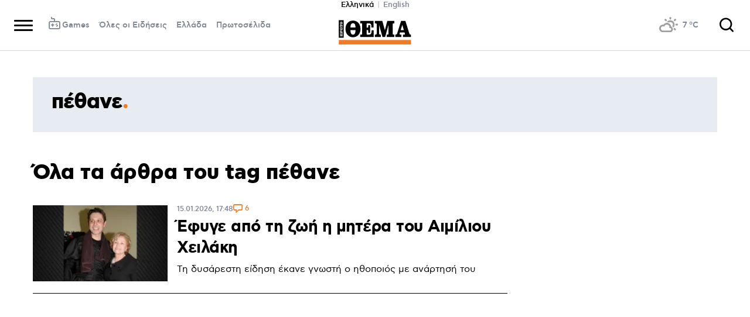

--- FILE ---
content_type: text/html; charset=utf-8
request_url: https://www.protothema.gr/tag/pethane/
body_size: 22761
content:
<!DOCTYPE html>
<html lang="el">
<head prefix="og: http://ogp.me/ns#">
    <title>πέθανε</title>
    <meta charset="utf-8">
<meta http-equiv="X-UA-Compatible" content="IE=edge,chrome=1">
<meta name="viewport" content="width=device-width, initial-scale=1, minimum-scale=1" />
<meta http-equiv="Content-Type" content="text/html; charset=utf-8" />
<style>
    img.lazy:after {
        content: '';
        height: 100%;
        width: 100%;
        background: #f0eeef url(/Content/Media/loader.svg) no-repeat center;
        background-size: 50px;
        position: absolute;
        top: 0;
        left: 0;
        box-sizing: border-box;
    }
</style>
<link rel="icon" href="/favicon.ico?v=fevmrjZefuzgQLzjwUQ9JcKm6qrTmCr796S5LHjYwwc&amp;k=web-6cc9f5c65f" type="image/x-icon" />
<link rel="apple-touch-icon-precomposed" sizes="76x76" href="/apple-touch-icon-76x76.png?v=7tahcw1K8XLPiZs9q-U1nqMYnwvz8ZKXZCRaLXop6S4&amp;k=web-6cc9f5c65f" />
<link rel="apple-touch-icon-precomposed" sizes="120x120" href="/apple-touch-icon-120x120.png?v=GSclQQrn9Ud_hS7vllGdO3Qf2SM8auy1lm37UirwVfE&amp;k=web-6cc9f5c65f" />
<link rel="apple-touch-icon-precomposed" sizes="152x152" href="/apple-touch-icon-152x152.png?v=Y7KO2vsJ6lUbZXKRuDt3PrqsY4101KG4NQjZlc5rPMg&amp;k=web-6cc9f5c65f" />
<link rel="apple-touch-icon-precomposed" sizes="167x167" href="/apple-touch-icon-167x167.png?v=-SbRFmgoGfPrwbc1tRx2nDjKuFVA4HXqAqfAdlD6798&amp;k=web-6cc9f5c65f" />
<link rel="apple-touch-icon-precomposed" sizes="180x180" href="/apple-touch-icon-180x180.png?v=-SbRFmgoGfPrwbc1tRx2nDjKuFVA4HXqAqfAdlD6798&amp;k=web-6cc9f5c65f" />
<link rel="icon" sizes="128x128" type="image/png" href="/favicon-128x128.png?v=BUCpG7qZwY3x60ks55pCh0zMDG8lH-ZsoHczbXeCEGE&amp;k=web-6cc9f5c65f" />
<link rel="icon" sizes="192x192" type="image/png" href="/favicon-192x192.png?v=-SbRFmgoGfPrwbc1tRx2nDjKuFVA4HXqAqfAdlD6798&amp;k=web-6cc9f5c65f" />

<link rel="preload" href="/Content/Css/Fonts/cfasty/cfastystd-black-webfont.woff2?v=Ld26saDeIGowYz6I4-FOmE4cJo0tnRflJtLLxoZKS9s&amp;k=web-6cc9f5c65f" as="font" type="font/woff2" crossorigin />
<link rel="preload" href="/Content/Css/Fonts/cfasty/cfastystd-bold-webfont.woff2?v=D3UCclvEK9kjXtt7I74YQ-Jj3F3NlpY4HqzArPb97rg&amp;k=web-6cc9f5c65f" as="font" type="font/woff2" crossorigin />
<link rel="preload" href="/Content/Css/Fonts/cfasty/cfastystd-book-webfont.woff2?v=X8HNI-fS9pSGYv2IL-YKyLKtt_kMrvYINaw_dTCoPbg&amp;k=web-6cc9f5c65f" as="font" type="font/woff2" crossorigin />
<link rel="preload" href="/Content/Css/Fonts/cfasty/cfastystd-extrabold-webfont.woff2?v=ATGZ6-KbSTnZV5eNmj6Ca6JQPCWz2upr_edM9hf3Yog&amp;k=web-6cc9f5c65f" as="font" type="font/woff2" crossorigin />
<link rel="preload" href="/Content/Css/Fonts/cfasty/cfastystd-medium-webfont.woff2?v=SsFR_G1SkLoRNwoyrhPjZUQCPUVokrR2Sn0D-x653xQ&amp;k=web-6cc9f5c65f" as="font" type="font/woff2" crossorigin />
<link rel="preload" href="/Content/Css/Fonts/icomoon.woff?v=NCTSNCjY_0r03TzUkzwzPW_GELIeSUjPtEJAup4yj4Q&amp;k=web-6cc9f5c65f" as="font" type="font/woff" crossorigin />



    <link rel="stylesheet" href="/Content/bundles/site.min.css?v=OYEAyWVtPBhLS43yUGIa9EWNP0qkkSOz9pCWtn8ZQA0&amp;k=web-6cc9f5c65f" />
    <link rel="stylesheet" href="/Content/bundles/print.min.css?v=7NXBNSpXeHYSuyyAGSUvK7z8iUu2QfWwjKkxz7agfgg&amp;k=web-6cc9f5c65f" media="print" />



<script async src="/Content/extjs/js-timeago.js?v=53Ymfg0bN7vhzBSbYZGOPLsc42a_rVdT-HoZOR1N8fE&amp;k=web-6cc9f5c65f" type="text/javascript"></script>


<script>window.ptActions = window.ptActions || []; window.ptActions.push({ Content: `
&lt;!-- Consent --&gt;

 
 
&lt;!-- InMobi Choice. Consent Manager Tag v3.0 (for TCF 2.2) --&gt;
&lt;script type="text/javascript" async=true&gt;
(function() {
  var host = window.location.hostname;
  var element = document.createElement('script');
  var firstScript = document.getElementsByTagName('script')[0];
  var url = 'https://cmp.inmobi.com'
    .concat('/choice/', 'mU8cqPf6UBZHQ', '/', host, '/choice.js?tag_version=V3');
  var uspTries = 0;
  var uspTriesLimit = 3;
  element.async = true;
  element.type = 'text/javascript';
  element.src = url;

  firstScript.parentNode.insertBefore(element, firstScript);

  function makeStub() {
    var TCF_LOCATOR_NAME = '__tcfapiLocator';
    var queue = [];
    var win = window;
    var cmpFrame;

    function addFrame() {
      var doc = win.document;
      var otherCMP = !!(win.frames[TCF_LOCATOR_NAME]);

      if (!otherCMP) {
        if (doc.body) {
          var iframe = doc.createElement('iframe');

          iframe.style.cssText = 'display:none';
          iframe.name = TCF_LOCATOR_NAME;
          doc.body.appendChild(iframe);
        } else {
          setTimeout(addFrame, 5);
        }
      }
      return !otherCMP;
    }

    function tcfAPIHandler() {
      var gdprApplies;
      var args = arguments;

      if (!args.length) {
        return queue;
      } else if (args[0] === 'setGdprApplies') {
        if (
          args.length &gt; 3 &&
          args[2] === 2 &&
          typeof args[3] === 'boolean'
        ) {
          gdprApplies = args[3];
          if (typeof args[2] === 'function') {
            args[2]('set', true);
          }
        }
      } else if (args[0] === 'ping') {
        var retr = {
          gdprApplies: gdprApplies,
          cmpLoaded: false,
          cmpStatus: 'stub'
        };

        if (typeof args[2] === 'function') {
          args[2](retr);
        }
      } else {
        if(args[0] === 'init' && typeof args[3] === 'object') {
          args[3] = Object.assign(args[3], { tag_version: 'V3' });
        }
        queue.push(args);
      }
    }

    function postMessageEventHandler(event) {
      var msgIsString = typeof event.data === 'string';
      var json = {};

      try {
        if (msgIsString) {
          json = JSON.parse(event.data);
        } else {
          json = event.data;
        }
      } catch (ignore) {}

      var payload = json.__tcfapiCall;

      if (payload) {
        window.__tcfapi(
          payload.command,
          payload.version,
          function(retValue, success) {
            var returnMsg = {
              __tcfapiReturn: {
                returnValue: retValue,
                success: success,
                callId: payload.callId
              }
            };
            if (msgIsString) {
              returnMsg = JSON.stringify(returnMsg);
            }
            if (event && event.source && event.source.postMessage) {
              event.source.postMessage(returnMsg, '*');
            }
          },
          payload.parameter
        );
      }
    }

    while (win) {
      try {
        if (win.frames[TCF_LOCATOR_NAME]) {
          cmpFrame = win;
          break;
        }
      } catch (ignore) {}

      if (win === window.top) {
        break;
      }
      win = win.parent;
    }
    if (!cmpFrame) {
      addFrame();
      win.__tcfapi = tcfAPIHandler;
      win.addEventListener('message', postMessageEventHandler, false);
    }
  };

  makeStub();

  function makeGppStub() {
    const CMP_ID = 10;
    const SUPPORTED_APIS = [
      '2:tcfeuv2',
      '6:uspv1',
      '7:usnatv1',
      '8:usca',
      '9:usvav1',
      '10:uscov1',
      '11:usutv1',
      '12:usctv1'
    ];

    window.__gpp_addFrame = function (n) {
      if (!window.frames[n]) {
        if (document.body) {
          var i = document.createElement("iframe");
          i.style.cssText = "display:none";
          i.name = n;
          document.body.appendChild(i);
        } else {
          window.setTimeout(window.__gpp_addFrame, 10, n);
        }
      }
    };
    window.__gpp_stub = function () {
      var b = arguments;
      __gpp.queue = __gpp.queue || [];
      __gpp.events = __gpp.events || [];

      if (!b.length || (b.length == 1 && b[0] == "queue")) {
        return __gpp.queue;
      }

      if (b.length == 1 && b[0] == "events") {
        return __gpp.events;
      }

      var cmd = b[0];
      var clb = b.length &gt; 1 ? b[1] : null;
      var par = b.length &gt; 2 ? b[2] : null;
      if (cmd === "ping") {
        clb(
          {
            gppVersion: "1.1", // must be “Version.Subversion”, current: “1.1”
            cmpStatus: "stub", // possible values: stub, loading, loaded, error
            cmpDisplayStatus: "hidden", // possible values: hidden, visible, disabled
            signalStatus: "not ready", // possible values: not ready, ready
            supportedAPIs: SUPPORTED_APIS, // list of supported APIs
            cmpId: CMP_ID, // IAB assigned CMP ID, may be 0 during stub/loading
            sectionList: [],
            applicableSections: [-1],
            gppString: "",
            parsedSections: {},
          },
          true
        );
      } else if (cmd === "addEventListener") {
        if (!("lastId" in __gpp)) {
          __gpp.lastId = 0;
        }
        __gpp.lastId++;
        var lnr = __gpp.lastId;
        __gpp.events.push({
          id: lnr,
          callback: clb,
          parameter: par,
        });
        clb(
          {
            eventName: "listenerRegistered",
            listenerId: lnr, // Registered ID of the listener
            data: true, // positive signal
            pingData: {
              gppVersion: "1.1", // must be “Version.Subversion”, current: “1.1”
              cmpStatus: "stub", // possible values: stub, loading, loaded, error
              cmpDisplayStatus: "hidden", // possible values: hidden, visible, disabled
              signalStatus: "not ready", // possible values: not ready, ready
              supportedAPIs: SUPPORTED_APIS, // list of supported APIs
              cmpId: CMP_ID, // list of supported APIs
              sectionList: [],
              applicableSections: [-1],
              gppString: "",
              parsedSections: {},
            },
          },
          true
        );
      } else if (cmd === "removeEventListener") {
        var success = false;
        for (var i = 0; i &lt; __gpp.events.length; i++) {
          if (__gpp.events[i].id == par) {
            __gpp.events.splice(i, 1);
            success = true;
            break;
          }
        }
        clb(
          {
            eventName: "listenerRemoved",
            listenerId: par, // Registered ID of the listener
            data: success, // status info
            pingData: {
              gppVersion: "1.1", // must be “Version.Subversion”, current: “1.1”
              cmpStatus: "stub", // possible values: stub, loading, loaded, error
              cmpDisplayStatus: "hidden", // possible values: hidden, visible, disabled
              signalStatus: "not ready", // possible values: not ready, ready
              supportedAPIs: SUPPORTED_APIS, // list of supported APIs
              cmpId: CMP_ID, // CMP ID
              sectionList: [],
              applicableSections: [-1],
              gppString: "",
              parsedSections: {},
            },
          },
          true
        );
      } else if (cmd === "hasSection") {
        clb(false, true);
      } else if (cmd === "getSection" || cmd === "getField") {
        clb(null, true);
      }
      //queue all other commands
      else {
        __gpp.queue.push([].slice.apply(b));
      }
    };
    window.__gpp_msghandler = function (event) {
      var msgIsString = typeof event.data === "string";
      try {
        var json = msgIsString ? JSON.parse(event.data) : event.data;
      } catch (e) {
        var json = null;
      }
      if (typeof json === "object" && json !== null && "__gppCall" in json) {
        var i = json.__gppCall;
        window.__gpp(
          i.command,
          function (retValue, success) {
            var returnMsg = {
              __gppReturn: {
                returnValue: retValue,
                success: success,
                callId: i.callId,
              },
            };
            event.source.postMessage(msgIsString ? JSON.stringify(returnMsg) : returnMsg, "*");
          },
          "parameter" in i ? i.parameter : null,
          "version" in i ? i.version : "1.1"
        );
      }
    };
    if (!("__gpp" in window) || typeof window.__gpp !== "function") {
      window.__gpp = window.__gpp_stub;
      window.addEventListener("message", window.__gpp_msghandler, false);
      window.__gpp_addFrame("__gppLocator");
    }
  };

  makeGppStub();

  var uspStubFunction = function() {
    var arg = arguments;
    if (typeof window.__uspapi !== uspStubFunction) {
      setTimeout(function() {
        if (typeof window.__uspapi !== 'undefined') {
          window.__uspapi.apply(window.__uspapi, arg);
        }
      }, 500);
    }
  };

  var checkIfUspIsReady = function() {
    uspTries++;
    if (window.__uspapi === uspStubFunction && uspTries &lt; uspTriesLimit) {
      console.warn('USP is not accessible');
    } else {
      clearInterval(uspInterval);
    }
  };

  if (typeof window.__uspapi === 'undefined') {
    window.__uspapi = uspStubFunction;
    var uspInterval = setInterval(checkIfUspIsReady, 6000);
  }
})();
&lt;/script&gt;
&lt;!-- End InMobi Choice. Consent Manager Tag v3.0 (for TCF 2.2) --&gt;
 
 &lt;script async="async" src="//cdn.orangeclickmedia.com/tech/libs/ocm_iab_compliance.js"&gt;&lt;/script&gt;



`, Delay: 2000 });</script>
<script>window.ptActions = window.ptActions || []; window.ptActions.push({ Content: `
&lt;!-- DFP --&gt;
&lt;script async="async" data-cmp-src="https://securepubads.g.doubleclick.net/tag/js/gpt.js"&gt;&lt;/script&gt;`, Delay: 2000 });</script>
<!-- Custom head code --><!-- Start ahref Manager -->
<meta name="ahrefs-site-verification" content="3df0f651b70b3d008473ebfc4b520c409fb16e3fa8aa3604b4b0bee599304025">
<!-- END ahref Manager -->

    <style>
        .bannerWrp.bannerWrp--withoutitle:before 
        {
            content:none!important;
        }
        .bannerWrp__inner>.bannerWrp.bannerWrp--withoutitle 
        {
            margin: 0;
            background: #fff;
        }
        .qc-cmp-button.qc-cmp-secondary-button {
         border-color: #eee !important;
          background-color: #eee !important;
        }
        .cookies {display:none !important;} /* display:none because default cookie snippet was disabled by PT in favor to quantcast script and there was a white ribbon showing all the time over the footer*/

        


    </style>
<!-- OneSignal Manifest Tag --><link rel="manifest" href="/manifest.json" />
<script>window.ptActions = window.ptActions || []; window.ptActions.push({ Content: `
&lt;!-- OneSignal --&gt;
&lt;script async="async" data-cmp-src="https://cdn.onesignal.com/sdks/OneSignalSDK.js"&gt;&lt;/script&gt;
&lt;script &gt;

    var OneSignal = window.OneSignal || [];
    OneSignal.push(function() {
    OneSignal.init({
	    appId: "2f0963df-5d5e-4964-a251-1052be231710",
	    safari_web_id: "web.onesignal.auto.50fac9c2-9f7f-49e4-88a1-4637f1759b35"
    });
});
&lt;/script&gt;`, Delay: 2000 });</script>
<script>window.ptActions = window.ptActions || []; window.ptActions.push({ Content: `
&lt;!-- Ads Squirrel --&gt;&lt;script src="//cdn.adsquirrel.ai/protothema.gr/chirp.js"&gt;&lt;/script&gt;`, Delay: 1900 });</script>
<!-- Echobox Web Tag --><!-- Echobox Web Tag -->
<script async id="ebx" src="//applets.ebxcdn.com/ebx.js"></script>
<script>window.ptActions = window.ptActions || []; window.ptActions.push({ Content: `
&lt;!-- enedLogoResize --&gt;&lt;style&gt;
    .footerMember img {
        width : 90px;
    }
    @media (max-width: 767px){
        .footerMember img {
            width : 70px;
        }
    }
&lt;/style&gt;`, Delay: 500 });</script>
<!-- FirstView -->
<script async="async" data-cmp-src="https://t.atmng.io/adweb/MzK4At31I.prod.js"></script>
<script>window.ptActions = window.ptActions || []; window.ptActions.push({ Content: `
&lt;!-- Microsoft Clarity Production --&gt;&lt;script type="text/javascript"&gt;
    (function(c,l,a,r,i,t,y){
        c[a]=c[a]||function(){(c[a].q=c[a].q||[]).push(arguments)};
        t=l.createElement(r);t.async=1;t.src="https://www.clarity.ms/tag/"+i;
        y=l.getElementsByTagName(r)[0];y.parentNode.insertBefore(t,y);
    })(window, document, "clarity", "script", "pyewgixk1z");
&lt;/script&gt;`, Delay: 500 });</script>
<script>window.ptActions = window.ptActions || []; window.ptActions.push({ Content: `
&lt;!-- 2 First View --&gt;&lt;script&gt;!function(n){if(!window.cnx){window.cnx={},window.cnx.cmd=[];var t=n.createElement('iframe');t.src='javascript:false'; t.display='none',t.onload=function(){var n=t.contentWindow.document,c=n.createElement('script');c.src='//cd.connatix.com/connatix.player.js?cid=802bc865-afca-472a-8b42-6b7ce9fd58ba&pid=99216307-99ad-4bfd-944c-d2f3c4219cd7',c.setAttribute('async','1'),c.setAttribute('type','text/javascript'),n.body.appendChild(c)},n.head.appendChild(t)}}(document);&lt;/script&gt;`, Delay: 2000 });</script>
<!-- SUMMARIES AI CSS TEST --><link id="pto-overrides" rel="stylesheet" href="https://summaries.cloudevo.ai/styles/latest/styles.css?ver=202514111210">
<style>
    .ai_summary__widget {/*display: none;*/}
    .ai_summary__widget {
        margin-block: 0 3rem;
    }
    .ai_summary__widget > ul > li {
        font-size: 16px !important;
        line-height: 1.2 !important;
    }
    .ai_summary__widget summary {font-weight: 400;}
.ai_summary__widget summary span {
    color: #545454;
    font-size: 16px;
}
.longForm .ai_summary__widget {
    display: none;
}
.ai_summary__widget > ul > li:empty {
    display: none;
}
section[data-plugin-articlehit*="1728738"] .ai_summary__widget, 
section[data-plugin-articlehit*="1729386"] .ai_summary__widget,
section[data-plugin-articlehit*="1730076"] .ai_summary__widget, 
section[data-plugin-articlehit*="1730204"] .ai_summary__widget
{
	display: none;
}
.ai_summary__widget[data-article-id="1730076"],
.ai_summary__widget[data-article-id="1730226"],
.ai_summary__widget[data-article-id="1730227"],
.ai_summary__widget[data-article-id="1730231"],
.ai_summary__widget[data-article-id="1730778"],
.ai_summary__widget[data-article-id="1733661"],
.ai_summary__widget[data-article-id="1735221"],
.ai_summary__widget[data-article-id="1735647"],
.ai_summary__widget[data-article-id="1747729"]{
    display: none;
}
</style>
        <link rel="canonical" href="https://www.protothema.gr/tag/pethane/" />
    <meta content="index, follow, max-image-preview:large" name="robots" />
    <base href="https://www.protothema.gr" />
<meta content="el_GR" property="og:locale" />
<meta content="πέθανε" property="og:title" />
<meta content="https://www.protothema.gr/tag/pethane/" property="og:url" />
<meta content="ProtoThema" property="og:site_name" />
<meta content="https://www.protothema.gr/images/640x360share/png/files/thema.png" property="og:image" /><meta content="640" property="og:image:width" /><meta content="360" property="og:image:height" />

<meta content="summary_large_image" name="twitter:card" />
<meta content="πέθανε" name="twitter:title" />
<meta content="@protothema" name="twitter:site" />
<meta content="https://www.protothema.gr/images/640x360share/png/files/thema.png" name="twitter:image" />

<script type="application/ld+json" data-schema="NewsMediaOrganization">{"@context":"https://schema.org","@type":"NewsMediaOrganization","name":"Πρώτο Θέμα","url":"https://www.protothema.gr","address":{"@type":"PostalAddress","addressCountry":{"@type":"Country","name":"GR"},"addressLocality":"Αθήνα","addressRegion":"GR","postalCode":"151 23","streetAddress":"Αγράφων 5, Μαρούσι"},"contactPoint":{"@type":"ContactPoint","areaServed":"GR","contactType":"customer service","telephone":"+30-210-6880700"},"logo":{"@type":"ImageObject","url":"https://www.protothema.gr/files/protothema-logo2.png","height":60,"width":238}}</script>

<script type="application/ld+json" data-schema="WebSite">{"@context":"https://schema.org","@type":"WebSite","name":"Πρώτο Θέμα","potentialAction":{"@type":"SearchAction","target":{"@type":"EntryPoint","urlTemplate":"https://www.protothema.gr/anazitisi/?q={q}"},"query-input":{"@type":"PropertyValueSpecification","name":"q","valueName":"q","valueRequired":true}},"url":"https://www.protothema.gr/","creator":{"@type":"Organization","name":"Atcom"}}</script>

    
    
    <!-- chartbeat -->
<script type='text/javascript'>
(function() {
    /** CONFIGURATION START **/
    var _sf_async_config = window._sf_async_config = (window._sf_async_config || {});
    _sf_async_config.uid = 64216; //CHANGE THIS TO YOUR ACCOUNT ID
    _sf_async_config.domain = 'protothema.gr'; //CHANGE THIS TO YOUR SITE ID
    _sf_async_config.useCanonical = true;
    _sf_async_config.useCanonicalDomain = true;
    _sf_async_config.sections = ''; //SET PAGE SECTION(S)
    _sf_async_config.authors = ''; //SET PAGE AUTHOR(S)
    /** CONFIGURATION END **/
    function loadChartbeat() {
        var e = document.createElement('script');
        var n = document.getElementsByTagName('script')[0];
        e.type = 'text/javascript';
        e.async = true;
        e.src = '//static.chartbeat.com/js/chartbeat.js';
        n.parentNode.insertBefore(e, n);
    }
    loadChartbeat();
})();
</script>


    
<script>
    var googletag = googletag || {};
	googletag.cmd = googletag.cmd || [];
    var adContext = {"RootCategory":"T77743","Category":[],"Tag":[],"Article":null,"Page":"πέθανε","IsCategory":false};
    !function (n) { "use strict"; function d(n, t) { var r = (65535 & n) + (65535 & t); return (n >> 16) + (t >> 16) + (r >> 16) << 16 | 65535 & r } function f(n, t, r, e, o, u) { return d((u = d(d(t, n), d(e, u))) << o | u >>> 32 - o, r) } function l(n, t, r, e, o, u, c) { return f(t & r | ~t & e, n, t, o, u, c) } function g(n, t, r, e, o, u, c) { return f(t & e | r & ~e, n, t, o, u, c) } function v(n, t, r, e, o, u, c) { return f(t ^ r ^ e, n, t, o, u, c) } function m(n, t, r, e, o, u, c) { return f(r ^ (t | ~e), n, t, o, u, c) } function c(n, t) { var r, e, o, u; n[t >> 5] |= 128 << t % 32, n[14 + (t + 64 >>> 9 << 4)] = t; for (var c = 1732584193, f = -271733879, i = -1732584194, a = 271733878, h = 0; h < n.length; h += 16)c = l(r = c, e = f, o = i, u = a, n[h], 7, -680876936), a = l(a, c, f, i, n[h + 1], 12, -389564586), i = l(i, a, c, f, n[h + 2], 17, 606105819), f = l(f, i, a, c, n[h + 3], 22, -1044525330), c = l(c, f, i, a, n[h + 4], 7, -176418897), a = l(a, c, f, i, n[h + 5], 12, 1200080426), i = l(i, a, c, f, n[h + 6], 17, -1473231341), f = l(f, i, a, c, n[h + 7], 22, -45705983), c = l(c, f, i, a, n[h + 8], 7, 1770035416), a = l(a, c, f, i, n[h + 9], 12, -1958414417), i = l(i, a, c, f, n[h + 10], 17, -42063), f = l(f, i, a, c, n[h + 11], 22, -1990404162), c = l(c, f, i, a, n[h + 12], 7, 1804603682), a = l(a, c, f, i, n[h + 13], 12, -40341101), i = l(i, a, c, f, n[h + 14], 17, -1502002290), c = g(c, f = l(f, i, a, c, n[h + 15], 22, 1236535329), i, a, n[h + 1], 5, -165796510), a = g(a, c, f, i, n[h + 6], 9, -1069501632), i = g(i, a, c, f, n[h + 11], 14, 643717713), f = g(f, i, a, c, n[h], 20, -373897302), c = g(c, f, i, a, n[h + 5], 5, -701558691), a = g(a, c, f, i, n[h + 10], 9, 38016083), i = g(i, a, c, f, n[h + 15], 14, -660478335), f = g(f, i, a, c, n[h + 4], 20, -405537848), c = g(c, f, i, a, n[h + 9], 5, 568446438), a = g(a, c, f, i, n[h + 14], 9, -1019803690), i = g(i, a, c, f, n[h + 3], 14, -187363961), f = g(f, i, a, c, n[h + 8], 20, 1163531501), c = g(c, f, i, a, n[h + 13], 5, -1444681467), a = g(a, c, f, i, n[h + 2], 9, -51403784), i = g(i, a, c, f, n[h + 7], 14, 1735328473), c = v(c, f = g(f, i, a, c, n[h + 12], 20, -1926607734), i, a, n[h + 5], 4, -378558), a = v(a, c, f, i, n[h + 8], 11, -2022574463), i = v(i, a, c, f, n[h + 11], 16, 1839030562), f = v(f, i, a, c, n[h + 14], 23, -35309556), c = v(c, f, i, a, n[h + 1], 4, -1530992060), a = v(a, c, f, i, n[h + 4], 11, 1272893353), i = v(i, a, c, f, n[h + 7], 16, -155497632), f = v(f, i, a, c, n[h + 10], 23, -1094730640), c = v(c, f, i, a, n[h + 13], 4, 681279174), a = v(a, c, f, i, n[h], 11, -358537222), i = v(i, a, c, f, n[h + 3], 16, -722521979), f = v(f, i, a, c, n[h + 6], 23, 76029189), c = v(c, f, i, a, n[h + 9], 4, -640364487), a = v(a, c, f, i, n[h + 12], 11, -421815835), i = v(i, a, c, f, n[h + 15], 16, 530742520), c = m(c, f = v(f, i, a, c, n[h + 2], 23, -995338651), i, a, n[h], 6, -198630844), a = m(a, c, f, i, n[h + 7], 10, 1126891415), i = m(i, a, c, f, n[h + 14], 15, -1416354905), f = m(f, i, a, c, n[h + 5], 21, -57434055), c = m(c, f, i, a, n[h + 12], 6, 1700485571), a = m(a, c, f, i, n[h + 3], 10, -1894986606), i = m(i, a, c, f, n[h + 10], 15, -1051523), f = m(f, i, a, c, n[h + 1], 21, -2054922799), c = m(c, f, i, a, n[h + 8], 6, 1873313359), a = m(a, c, f, i, n[h + 15], 10, -30611744), i = m(i, a, c, f, n[h + 6], 15, -1560198380), f = m(f, i, a, c, n[h + 13], 21, 1309151649), c = m(c, f, i, a, n[h + 4], 6, -145523070), a = m(a, c, f, i, n[h + 11], 10, -1120210379), i = m(i, a, c, f, n[h + 2], 15, 718787259), f = m(f, i, a, c, n[h + 9], 21, -343485551), c = d(c, r), f = d(f, e), i = d(i, o), a = d(a, u); return [c, f, i, a] } function i(n) { for (var t = "", r = 32 * n.length, e = 0; e < r; e += 8)t += String.fromCharCode(n[e >> 5] >>> e % 32 & 255); return t } function a(n) { var t = []; for (t[(n.length >> 2) - 1] = void 0, e = 0; e < t.length; e += 1)t[e] = 0; for (var r = 8 * n.length, e = 0; e < r; e += 8)t[e >> 5] |= (255 & n.charCodeAt(e / 8)) << e % 32; return t } function e(n) { for (var t, r = "0123456789abcdef", e = "", o = 0; o < n.length; o += 1)t = n.charCodeAt(o), e += r.charAt(t >>> 4 & 15) + r.charAt(15 & t); return e } function r(n) { return unescape(encodeURIComponent(n)) } function o(n) { return i(c(a(n = r(n)), 8 * n.length)) } function u(n, t) { return function (n, t) { var r, e = a(n), o = [], u = []; for (o[15] = u[15] = void 0, 16 < e.length && (e = c(e, 8 * n.length)), r = 0; r < 16; r += 1)o[r] = 909522486 ^ e[r], u[r] = 1549556828 ^ e[r]; return t = c(o.concat(a(t)), 512 + 8 * t.length), i(c(u.concat(t), 640)) }(r(n), r(t)) } function t(n, t, r) { return t ? r ? u(t, n) : e(u(t, n)) : r ? o(n) : e(o(n)) } "function" == typeof define && define.amd ? define(function () { return t }) : "object" == typeof module && module.exports ? module.exports = t : n.md5 = t }(this);
    
    function uuidv4() {
        return ([1e7] + -1e3 + -4e3 + -8e3 + -1e11).replace(/[018]/g, c =>
            (c ^ crypto.getRandomValues(new Uint8Array(1))[0] & 15 >> c / 4).toString(16)
        );
    }
    function setABSplitCookie() {
        var usplitValue = Math.round(Math.random()) === 0 ? 'A' : 'B';
        document.cookie = "_usplit=" + usplitValue + ";path=/";
    }
    function setPPIDCookie() {
        document.cookie = "_ppid=" + md5(uuidv4()) + ";path=/";
    }
    function clearSpecializedCookies() {
        document.cookie = "_ppid=;path=/;expires=Thu, 01 Jan 1970 00:00:01 GMT";
        document.cookie = "_usplit=;path=/;expires=Thu, 01 Jan 1970 00:00:01 GMT";
    }
    function getCookieValue(name) {
        let ca = document.cookie.split(';');
        for (let i = 0; i < ca.length; i++) {
            let c = ca[i];
            while (c.charAt(0) == ' ') {
                c = c.substring(1);
            }
            if (c.indexOf(name) == 0) {
                return c.substring(name.length, c.length);
            }
        }
        return '';
    }
    function getABSplitCookie() {
        return getCookieValue('_usplit=');
    }
    function getPPIDCookie() {
        return getCookieValue('_ppid=');
    }
    googletag.cmd.push(function () {
        if (typeof __tcfapi !== 'undefined') {
            __tcfapi('getTCData', 2, function (tcData, success) {
                if (success && tcData) {
                    var purposeConsents = tcData.purpose.consents;
                    if (purposeConsents[1] && purposeConsents[3]) {
                        quantcastTrackEvent('Personalized Ad Consent Given');
                    }
                    else {
                        clearSpecializedCookies();
                    }
                }
            });
        }
        function quantcastTrackEvent(eventName) {
            var ppid = getPPIDCookie();
            if (ppid == '') {
                setPPIDCookie();
            }

            var usplit = getABSplitCookie();
            if (usplit == '') {
                setABSplitCookie();
            }

            if (typeof __qc !== 'undefined') {
                __qc.event({
                    type: 'custom',
                    eventType: eventName
                });
            }
        }
    });
    

    googletag.cmd.push(function () {
        googletag.setConfig({ threadYield: "ENABLED_ALL_SLOTS" });
        
        var pubads = googletag.pubads();
        
        pubads.collapseEmptyDivs(true);

        for (var key in adContext) {
            pubads.setTargeting(key, adContext[key]);
        }

        var ppid = getPPIDCookie();
        if (ppid != '') {
            pubads.setTargeting('PPID', 'YES');
        }

        var usplit = getABSplitCookie();
        if (usplit != '') {
            pubads.setTargeting('usersplit', usplit);
        }


        googletag.pubads().enableLazyLoad({
            fetchMarginPercent: 800,
            renderMarginPercent: 400,
            mobileScaling: 1,
        });
            
        googletag.pubads().enableSingleRequest();

        function startAds(ppid) {
            if (ppid != '') {
                googletag.pubads().setPublisherProvidedId(ppid);
            }
            googletag.enableServices();
        }


            if (typeof window.__tcfapi !== 'undefined') {
                window.__tcfapi('addEventListener', 2, function(tcData, listenerSuccess) {                    
                    if (listenerSuccess) {    
                        console.log('TCF Event: ' + tcData.eventStatus);
                        switch (tcData.eventStatus) {
                            case 'tcloaded':
                            case 'useractioncomplete':
                                startAds(getPPIDCookie());
                                googletag.pubads().refresh();
                                break;
                            default:
                                googletag.pubads().disableInitialLoad();
                                break;
                        }
                    }
                });
            }
            else {
                console.log('TCF API is not available.');
                startAds(ppid);
            }
                });

</script>
<script>
    function getSizeMapping(googletag, sizes) {
        var mapping = googletag.sizeMapping();
        var groups = {};
        for (var i = 0; i < sizes.length; i++) {
            var key = sizes[i].ScreenWidth + 'x' + sizes[i].ScreenHeight;
            var group = groups[key];
            if (!group) {
                group = groups[key] = {
                    ScreenWidth: sizes[i].ScreenWidth,
                    ScreenHeight: sizes[i].ScreenHeight,
                    Banners: []
                };
            }
            if (sizes[i].BannerWidth != null && sizes[i].BannerHeight != null) {
                group.Banners.push([sizes[i].BannerWidth, sizes[i].BannerHeight]);
            }
        }
        for (var k in groups) {
            var group = groups[k];
            mapping = mapping.addSize([group.ScreenWidth, group.ScreenHeight], group.Banners);
        }
        return mapping.build();
    }
</script></head>
<body data-plugin-viewportheight="" data-plugin-lazyload="" data-plugin-analytics="{&quot;Collectors&quot;:{&quot;search.collector&quot;:{&quot;SearchEventTimeout&quot;:60,&quot;url&quot;:&quot;/$events/push&quot;}}}" data-designmode="false" data-mgmt="false" data-plugin-ptScriptManager="">
    
<!-- Analytics G4 - Google Tag Manager -->
<noscript><iframe src="https://www.googletagmanager.com/ns.html?id=GTM-M9ZNLVC"
height="0" width="0" style="display:none;visibility:hidden"></iframe></noscript>

<span id="8c42e1adf0054368a79d2504a23a392c" style="display:none"></span>
<script>window.ptActions = window.ptActions || []; window.ptActions.push({ Content: `
&lt;!-- Google Tag Manager (noscript) --&gt;&lt;noscript&gt;&lt;iframe src="https://www.googletagmanager.com/ns.html?id=GTM-MCT5PH9" height="0" width="0" style="display:none;visibility:hidden"&gt;&lt;/iframe&gt;&lt;/noscript&gt;
`, Delay: 2000, ID: '8c42e1adf0054368a79d2504a23a392c' });</script>
<span id="bd6f2356477a44ae808a8c77f980e629" style="display:none"></span>
<script>window.ptActions = window.ptActions || []; window.ptActions.push({ Content: `
&lt;!-- phaistos adman --&gt;
&lt;script data-cmp-src="https://static.adman.gr/adman.js"&gt;&lt;/script&gt;
&lt;script &gt;
// &lt;![CDATA[
window.AdmanQueue=window.AdmanQueue||[];AdmanQueue.push(function(){Adman.adunit({id:313,h:'https://x.grxchange.gr',inline:true})});
// ]]&gt;
&lt;/script&gt;`, Delay: 2000, ID: 'bd6f2356477a44ae808a8c77f980e629' });</script>
    
    

    <div class="outer">
    <div class="backToTop icon-arrow-up" data-plugin-gototop></div>


    
        <header class="header" data-plugin-stickit='{ "element": "this", "bottoming": false }'>
            <div class="menuOverlay"></div>
            <div class="top">
                <nav class="languageSwitcherWrapper desktopOnly">
                    <ul class="languageSwitcher">
        <li class="languageSwitcher__item">
            <a href="/" class="languageSwitcher__link languageSwitcher__link--active">Ελληνικά</a>
        </li>
        <li class="languageSwitcher__item">
            <a href="https://en.protothema.gr" class="languageSwitcher__link">English</a>
        </li>
</ul>
                </nav>

                    <h2 class="logo">
                        <figure>
                            <a href="/">
                                <picture>
                                    <img src="/Content/Media/logo-main.svg?v=3" width="177" height="60" alt="ProtoThema.gr" />
                                </picture>
                            </a>
                        </figure>
                    </h2>
                <div class="leftSect">
                    <div class="trigMenu" data-plugin-menu>
    <div class="burgerIcon">
        <i class="burger"></i>
    </div>
</div>
<nav class="nav">
    <ul>
            <li>
            <a href="/games/" title="Games">
                    <span class="nav__icon icon-games"></span>
                    <span class="nav__title">Games</span>
            </a>
            </li>
            <li class="thidden">
            <a href="/oles-oi-eidiseis/" title="Όλες οι Ειδήσεις">
Όλες οι Ειδήσεις            </a>
            </li>
            <li class="thidden">
            <a href="/greece/" title="Ελλάδα">
Ελλάδα            </a>
            </li>
            <li class="thidden">
            <a href="/frontpages/" title="Πρωτοσέλιδα">
Πρωτοσέλιδα            </a>
            </li>
    </ul>
</nav>
<div class="navWrp">
    <div class="grayRow">
        <div class="social">
                <a href="https://twitter.com/protothema" target="_blank" class="icon-twitter"></a>
    <a href="https://www.facebook.com/protothemagr/?ref=ts" target="_blank" class="icon-facebook"></a>
    <a href="https://www.instagram.com/protothema.gr/" target="_blank" class="icon-instagram"></a>
    <a href="https://www.linkedin.com/company/protothema-gr/" target="_blank" class="icon-linkedin"></a>
    <a href="https://www.protothema.gr/rss" target="_blank" class="icon-rss"></a>

        </div>
    </div>

    <nav class="languageSwitcherWrapper mobileOnly">
        <p class="languageSwitcherWrapper__title">
            

Επιλογή γλώσσας
        </p>
        <ul class="languageSwitcher">
        <li class="languageSwitcher__item">
            <a href="/" class="languageSwitcher__link languageSwitcher__link--active">Ελληνικά</a>
        </li>
        <li class="languageSwitcher__item">
            <a href="https://en.protothema.gr" class="languageSwitcher__link">English</a>
        </li>
</ul>
    </nav>

    <div class="topNav">
        <nav class="mainNav">
            <ul>
            <li class="">
                <div class="title">
            <a href="https://en.protothema.gr/" title="English News" target="_blank">
English News            </a>
                    <div class="openSub" data-plugin-toggleclass='{ "target": ".title", "class": "opened", "slideItem": ".cnt" }'></div>
                </div>
            </li>
            <li class="">
                <div class="title">
            <a href="/games/" title="Games">
Games            </a>
                    <div class="openSub" data-plugin-toggleclass='{ "target": ".title", "class": "opened", "slideItem": ".cnt" }'></div>
                </div>
            </li>
            <li class="hasSub">
                <div class="title">
            <a href="/greece/" title="Ελλάδα">
Ελλάδα            </a>
                    <div class="openSub" data-plugin-toggleclass='{ "target": ".title", "class": "opened", "slideItem": ".cnt" }'></div>
                </div>
                    <ul class="cnt tagsUl">
            <li>
            <a href="/tag/fotia-tora/" title="Φωτιά τώρα - Πυρκαγιές σε εξέλιξη">
Φωτιά τώρα - Πυρκαγιές σε εξέλιξη            </a>
            </li>
            <li>
            <a href="/tag/Seismos/" title="Σεισμός">
Σεισμός            </a>
            </li>
            <li>
            <a href="/tag/kairos/" title="Καιρός">
Καιρός            </a>
            </li>
            <li>
            <a href="/tag/kinisi-stoys-dromoys/" title="Κίνηση στους δρόμους">
Κίνηση στους δρόμους            </a>
            </li>
                    </ul>
            </li>
            <li class="hasSub">
                <div class="title">
            <a href="/economy/" title="Οικονομία">
Οικονομία            </a>
                    <div class="openSub" data-plugin-toggleclass='{ "target": ".title", "class": "opened", "slideItem": ".cnt" }'></div>
                </div>
                    <ul class="cnt tagsUl">
            <li>
            <a href="/tag/sudaxeis/" title="Συντάξεις">
Συντάξεις            </a>
            </li>
                    </ul>
            </li>
            <li class="hasSub">
                <div class="title">
            <a href="/politics/" title="Πολιτική">
Πολιτική            </a>
                    <div class="openSub" data-plugin-toggleclass='{ "target": ".title", "class": "opened", "slideItem": ".cnt" }'></div>
                </div>
                    <ul class="cnt tagsUl">
            <li>
            <a href="/tag/nea-dimokratia/" title="Νέα Δημοκρατία">
Νέα Δημοκρατία            </a>
            </li>
            <li>
            <a href="/tag/pasok/" title="ΠΑΣΟΚ">
ΠΑΣΟΚ            </a>
            </li>
                    </ul>
            </li>
            <li class="">
                <div class="title">
            <a href="/world/" title="Κόσμος">
Κόσμος            </a>
                    <div class="openSub" data-plugin-toggleclass='{ "target": ".title", "class": "opened", "slideItem": ".cnt" }'></div>
                </div>
            </li>
            <li class="hasSub">
                <div class="title">
            <a href="/sports/" title="Sports">
Sports            </a>
                    <div class="openSub" data-plugin-toggleclass='{ "target": ".title", "class": "opened", "slideItem": ".cnt" }'></div>
                </div>
                    <ul class="cnt tagsUl">
            <li>
            <a href="/tag/super-league-1/" title="Super League 1">
Super League 1            </a>
            </li>
            <li>
            <a href="/tag/champions-league/" title="Champions League">
Champions League            </a>
            </li>
            <li>
            <a href="/tag/europa-league/" title="Europa League">
Europa League            </a>
            </li>
            <li>
            <span>Euroleague</span>
            </li>
            <li>
            <a href="/tag/conference-league/" title="Conference League">
Conference League            </a>
            </li>
                    </ul>
            </li>
            <li class="hasSub">
                <div class="title">
            <a href="/car-and-speed/" title="Car">
Car            </a>
                    <div class="openSub" data-plugin-toggleclass='{ "target": ".title", "class": "opened", "slideItem": ".cnt" }'></div>
                </div>
                    <ul class="cnt">
            <li>
            <a href="/car-and-speed/news/" title="News">
News            </a>
            </li>
            <li>
            <a href="/car-and-speed/preview/" title="Preview">
Preview            </a>
            </li>
            <li>
            <a href="/car-and-speed/video/" title="Video">
Video            </a>
            </li>
            <li>
            <a href="/car-and-speed/tech/" title="Tech">
Tech            </a>
            </li>
            <li>
            <a href="/car-and-speed/racing/" title="Αγωνες">
Αγωνες            </a>
            </li>
            <li>
            <a href="/car-and-speed/formula-1/" title="Formula 1">
Formula 1            </a>
            </li>
            <li>
            <a href="/car-and-speed/pisokinisi/" title="Πισω Κινηση">
Πισω Κινηση            </a>
            </li>
            <li>
            <a href="http://www.newsauto.gr/times-technika-charaktiristika/" title="Τιμες Αυτοκινητων">
Τιμες Αυτοκινητων            </a>
            </li>
            <li>
            <a href="/car-and-speed/moto/" title="Moto">
Moto            </a>
            </li>
                    </ul>
            </li>
            <li class="hasSub">
                <div class="title">
            <a href="/life-style/" title="Gala">
Gala            </a>
                    <div class="openSub" data-plugin-toggleclass='{ "target": ".title", "class": "opened", "slideItem": ".cnt" }'></div>
                </div>
                    <ul class="cnt">
            <li>
            <a href="/life-style/Hollywood/" title="Hollywood">
Hollywood            </a>
            </li>
            <li>
            <a href="/life-style/Gossip/" title="Gossip">
Gossip            </a>
            </li>
            <li>
            <a href="/tag/master-chef/" title="Master Chef">
Master Chef            </a>
            </li>
            <li>
            <a href="/tag/survivor/" title="Survivor">
Survivor            </a>
            </li>
            <li>
            <a href="/life-style/tileorasi/" title="Τηλεοραση">
Τηλεοραση            </a>
            </li>
                    </ul>
            </li>
            <li class="hasSub">
                <div class="title">
            <a href="/culture/" title="Πολιτισμός">
Πολιτισμός            </a>
                    <div class="openSub" data-plugin-toggleclass='{ "target": ".title", "class": "opened", "slideItem": ".cnt" }'></div>
                </div>
                    <ul class="cnt">
            <li>
            <a href="/culture/theater/" title="Θεατρο">
Θεατρο            </a>
            </li>
            <li>
            <a href="/culture/cinema/" title="Σινεμα">
Σινεμα            </a>
            </li>
            <li>
            <a href="/culture/music/" title="Μουσικη">
Μουσικη            </a>
            </li>
            <li>
            <a href="/culture/books/" title="Βιβλιο">
Βιβλιο            </a>
            </li>
                    </ul>
            </li>
            <li class="hasSub">
                <div class="title">
            <a href="/technology/" title="Τεχνολογία">
Τεχνολογία            </a>
                    <div class="openSub" data-plugin-toggleclass='{ "target": ".title", "class": "opened", "slideItem": ".cnt" }'></div>
                </div>
                    <ul class="cnt tagsUl">
            <li>
            <a href="/tag/facebook/" title="Facebook">
Facebook            </a>
            </li>
                    </ul>
            </li>
            <li class="">
                <div class="title">
            <a href="/environment/" title="Περιβάλλον">
Περιβάλλον            </a>
                    <div class="openSub" data-plugin-toggleclass='{ "target": ".title", "class": "opened", "slideItem": ".cnt" }'></div>
                </div>
            </li>
            <li class="">
                <div class="title">
            <a href="/frontpages/" title="Πρωτοσέλιδα">
Πρωτοσέλιδα            </a>
                    <div class="openSub" data-plugin-toggleclass='{ "target": ".title", "class": "opened", "slideItem": ".cnt" }'></div>
                </div>
            </li>
            <li class="">
                <div class="title">
            <a href="/sunday-editions/" title="Έκδοση Κυριακής">
Έκδοση Κυριακής            </a>
                    <div class="openSub" data-plugin-toggleclass='{ "target": ".title", "class": "opened", "slideItem": ".cnt" }'></div>
                </div>
            </li>
            <li class="">
                <div class="title">
            <a href="/thema-insights/" title="Thema Insights" target="_blank">
Thema Insights            </a>
                    <div class="openSub" data-plugin-toggleclass='{ "target": ".title", "class": "opened", "slideItem": ".cnt" }'></div>
                </div>
            </li>
            <li class="">
                <div class="title">
            <a href="/thema-tv/" title="Thema TV" target="_blank">
Thema TV            </a>
                    <div class="openSub" data-plugin-toggleclass='{ "target": ".title", "class": "opened", "slideItem": ".cnt" }'></div>
                </div>
            </li>
            </ul>
        </nav>
        <div class="rightColmn">
            <nav class="navMore">
                <ul>
            <li class="hasSub">
                <div class="title">
            <span>Περισσότερα</span>
                    <div class="openSub" data-plugin-toggleclass='{ "target": ".title", "class": "opened", "slideItem": ".cnt" }'></div>
                </div>
                    <ul class="cnt">
            <li>
            <a href="/stories/" title="Stories">
Stories            </a>
            </li>
            <li>
            <a href="/travelling/" title="Τουρισμος">
Τουρισμος            </a>
            </li>
            <li>
            <a href="/recipes/" title="Συνταγες">
Συνταγες            </a>
            </li>
            <li>
            <a href="/afieromata/" title="Αφιερωματα">
Αφιερωματα            </a>
            </li>
            <li>
            <a href="/ugeia/" title="Ζωη">
Ζωη            </a>
            </li>
            <li>
            <a href="/zoi/" title="ygeiamou.gr">
ygeiamou.gr            </a>
            </li>
            <li>
            <a href="/paidi/" title="Παιδι">
Παιδι            </a>
            </li>
            <li>
            <a href="/advertorial/" title="Advertorial">
Advertorial            </a>
            </li>
                    </ul>
            </li>
                </ul>
            </nav>
        </div>
    </div>
    <div class="grayRow mobileOnly">
        <nav class="nav">
            <ul>
                    <li class="hidden mblock">
            <a href="/games/" title="Games">
Games            </a>
                    </li>
                    <li class="hidden tblock">
            <a href="/oles-oi-eidiseis/" title="Όλες οι Ειδήσεις">
Όλες οι Ειδήσεις            </a>
                    </li>
                    <li class="hidden tblock">
            <a href="/greece/" title="Ελλάδα">
Ελλάδα            </a>
                    </li>
                    <li class="hidden tblock">
            <a href="/frontpages/" title="Πρωτοσέλιδα">
Πρωτοσέλιδα            </a>
                    </li>
            </ul>
        </nav>

    </div>
</div>
                </div>
                <div class="rightSect">
                    <div class="opts">
                        
                        <div class="dhidden">
                        </div>
                        <div class="mhidden rel weatherItem">
                            <div data-plugin-weather="{&quot;DefaultDKID&quot;:&quot;5804&quot;,&quot;Url&quot;:&quot;/$component/WeatherPointWeather/&quot;,&quot;CurrentView&quot;:&quot;Current&quot;,&quot;DetailsView&quot;:&quot;Details&quot;}">
                            </div>
                        </div>

                        <div class="itm openSearch"><i class="icon-search inl"></i></div>
                    </div>
<div class="searchWrp" data-plugin-search="{&quot;SearchUrl&quot;:&quot;/anazitisi/&quot;,&quot;AjaxUrl&quot;:&quot;/$component/shared$TopSearchBox%5B0%5D/?view=../Search/Autocomplete&quot;,&quot;ElementID&quot;:&quot;searchBlock&quot;,&quot;MinimumTermLength&quot;:3,&quot;SearchTermParameterName&quot;:&quot;q&quot;}">
    <div class="searchInp">
        <form action="/anazitisi/" method="get" data-plugin-validateform="">
            <div class="submit">
                <i class="icon-search inl"></i>
                <input type="submit" />
            </div>
            <div class="input">
                <div class="searchSubmit">
                    <input type="submit" value="Αναζήτηση">
                </div>
                <input class="searchInput__input" type="search" name="q" placeholder="Αναζήτηση στο protothema.gr..." />
            </div>
        </form>
        <i class="icon-close closeSearch"></i>
    </div>
    <div class="searchContent"></div>
</div>                </div>
            </div>
        </header>



    
    <main class="inner">
        <section class="section mainSection genericSection">
    <div class="wrapper">
        <div class="tagsHeader">
            <div class="title">
                <h1>πέθανε</h1>
            </div>
        </div>
        <div class="mainWrp fullWidth">
            <aside class="aside fullHeightBanner">
                <div class="asideSection fixedElem">
    <div class="cnt">
        
    </div>
</div>
            </aside>
            <div class="main">
                <div class="content">
                    <h3 class="listtitle">Όλα τα άρθρα του tag πέθανε</h3>
                    
<div class="listLoop">
            <div class="col col12">
                <div class="article lg">
                    <article>
        <a href="https://www.protothema.gr/life-style/article/1758087/efuge-apo-ti-zoi-i-mitera-tou-aimiliou-heilaki/" class="mainLink"></a>
        <figure data-image-mode="article">

                <a href="https://www.protothema.gr/life-style/article/1758087/efuge-apo-ti-zoi-i-mitera-tou-aimiliou-heilaki/">
                    <picture >
        <!--[if IE 9]><video style="display: none;"><![endif]-->
                <source data-srcset="https://i1.prth.gr/images/640x640/2/jpg/files/2026-01-15/aimilios_heilakis.webp" type="image/webp" media="(max-width: 639px)" class="lazysrcset" />
                <source data-srcset="https://i1.prth.gr/images/640x640/2/jpg/files/2026-01-15/aimilios_heilakis.jp2" type="image/jp2" media="(max-width: 639px)" class="lazysrcset" />
                <source data-srcset="https://i1.prth.gr/images/230x129/2/jpg/files/2026-01-15/aimilios_heilakis.webp" type="image/webp" media="(min-width: 640px)" class="lazysrcset" />
                <source data-srcset="https://i1.prth.gr/images/230x129/2/jpg/files/2026-01-15/aimilios_heilakis.jp2" type="image/jp2" media="(min-width: 640px)" class="lazysrcset" />
        <!--[if IE 9]></video><![endif]-->
        <img data-src="https://i1.prth.gr/images/230x129/2/jpg/files/2026-01-15/aimilios_heilakis.jpg" alt="Έφυγε από τη ζωή η μητέρα του Αιμίλιου Χειλάκη
" class="lazy" />
</picture>

                </a>

        </figure>


    <div class="desc">
        <div class="heading">
            <h3>
                <a href="https://www.protothema.gr/life-style/article/1758087/efuge-apo-ti-zoi-i-mitera-tou-aimiliou-heilaki/">
                    Έφυγε από τη ζωή η μητέρα του Αιμίλιου Χειλάκη&#xD;&#xA;
                </a>
            </h3>
        </div>
            <div class="txt">
                <p>
Τη δυσάρεστη είδηση έκανε γνωστή ο ηθοποιός με ανάρτησή του                </p>
            </div>
            <div class="wrp">
                <span class="update_well">
<time data-timeago="" datetime="2026-01-15T17:48:00&#x2B;02:00">15.01.2026, 17:48</time>                        <a href="https://www.protothema.gr/life-style/article/1758087/efuge-apo-ti-zoi-i-mitera-tou-aimiliou-heilaki/" class="comment">
                            6
                        </a>
                </span>
            </div>
    </div>
</article>

                </div>
            </div>
            <div class="col col12">
                <div class="article lg">
                    
                </div>
            </div>
            <div class="col col12">
                <div class="article lg">
                    
                </div>
            </div>
            <div class="col col12">
                <div class="article lg">
                    
                </div>
            </div>
            <div class="col col12">
                <div class="article lg">
                    
                </div>
            </div>
            <div class="col col12">
                <div class="article lg">
                    
                </div>
            </div>
            <div class="col col12">
                <div class="article lg">
                    
                </div>
            </div>
            <div class="col col12">
                <div class="article lg">
                    
                </div>
            </div>
            <div class="col col12">
                <div class="article lg">
                    
                </div>
            </div>
            <div class="col col12">
                <div class="article lg">
                    
                </div>
            </div>
            <div class="col col12">
                <div class="article lg">
                    
                </div>
            </div>
            <div class="col col12">
                <div class="article lg">
                    
                </div>
            </div>
            <div class="col col12">
                <div class="article lg">
                    
                </div>
            </div>
            <div class="col col12">
                <div class="article lg">
                    
                </div>
            </div>
            <div class="col col12">
                <div class="article lg">
                    
                </div>
            </div>
            <div class="col col12">
                <div class="article lg">
                    
                </div>
            </div>
            <div class="col col12">
                <div class="article lg">
                    
                </div>
            </div>
            <div class="col col12">
                <div class="article lg">
                    
                </div>
            </div>
            <div class="col col12">
                <div class="article lg">
                    
                </div>
            </div>
            <div class="col col12">
                <div class="article lg">
                    
                </div>
            </div>
</div>
                </div>
            </div>
        </div>
    </div>
</section>
    </main>
        <div class="cookies" style="display:none;" data-plugin-cookie="">
            <div class="inner">
                
<div class="cnt">
<p>Συνεχίζοντας σε αυτό τον ιστότοπο αποδέχεστε την χρήση των cookies στη συσκευή σας όπως περιγράφεται στην πολιτική cookies</p>
<p class="learn_more">Μάθετε περισσότερα <a href="/oroi-hrisis/">εδώ</a></p>
</div>
<a href="#" class="js_acceptCookies btn"><span>Αποδοχή</span></a> <span class="js_closeCookies"><i class="icon-close"></i></span>
            </div>
        </div>
<footer class="footer">
    <div class="footer__top">
        <div class="wrapper">
            <div class="footer__topInner">
                <figure class="footer__logo">
                    <a href="/">
                        <picture>
                            <img class="lazyload" data-src="/Content/Media/logo-main.svg?v=3" width="177" height="81" alt="ProtoThema.gr" />
                        </picture>
                    </a>
                </figure>
                <div class="footerMember">
                    <p class="footerMember__txt">
                        

Μέλος
                    </p>
                    <a href="https://www.ened.gr/" target="_blank">
                        <picture>
                            <img class="lazyload" data-src="https://s.prth.gr/Content/Media/ened_logo.png" width="128" height="40" />
                        </picture>
                    </a>
                </div>
                
                <div class="footerEspa">
                    <picture>
                        <img class="lazyload" data-src="https://s.prth.gr/Content/Media/espa_logo.png" width="190" height="40" />
                    </picture>
                </div>
                <div class="footer__social social">
                        <a href="https://twitter.com/protothema" target="_blank" class="icon-twitter"></a>
    <a href="https://www.facebook.com/protothemagr/?ref=ts" target="_blank" class="icon-facebook"></a>
    <a href="https://www.instagram.com/protothema.gr/" target="_blank" class="icon-instagram"></a>
    <a href="https://www.linkedin.com/company/protothema-gr/" target="_blank" class="icon-linkedin"></a>
    <a href="https://www.protothema.gr/rss" target="_blank" class="icon-rss"></a>

                </div>
            </div>
        </div>
    </div>
    <div class="wrapper">
        <div class="footer__bottom">
            <nav class="footer__menu">
                <ul>
        <li>
            <a href="/digital-growth-strategy-by-cloudevo/" target="_blank">Digital Growth Strategy by Cloudevo</a>
        </li>
        <li>
            <a href="/politiki-prostasias-prosopikon-dedomenon/">Πολιτικη προστασιας προσωπικων δεδομενων</a>
        </li>
        <li>
            <a href="/politiki-cookies/">Πολιτικη Cookies</a>
        </li>
        <li>
            <a href="/oroi-hrisis/">ΟΡΟΙ ΧΡΗΣΗΣ</a>
        </li>
        <li>
            <a href="/epikoinonia/">Επικοινωνια</a>
        </li>
</ul>
            </nav>
            <div class="footer__infoBar">
                <figure class="atcom">
                    <a href="https://www.atcom.gr" target="_blank">
                        <picture>
                            <img class="lazyload" data-src="https://s.prth.gr/Content/Media/atcom.svg" width="169" height="12" />
                        </picture>
                    </a>
                </figure>
                <div class="copyright">Copyright © 2026 Πρώτο Θέμα</div>
            </div>
        </div>
    </div>
</footer></div>

    

    <script>var __requireFiles = __requireFiles || [];
var requireFiles = requireFiles || __requireFiles;
__requireFiles.push({"device":"/Content/dist/lib/device.min.js?v=OMTYVF9RYWCDanQ-ImvfwX_tX0YpBg4RO7W-K0mlNUQ&k=web-6cc9f5c65f","owl.carousel":"/Content/dist/lib/owl.carousel.min.js?v=yMco13Lz_5O1x8ZbhoVfPcBQLRvt0Ep-0davBlZzIvQ&k=web-6cc9f5c65f","swiper-bundle":"/Content/dist/lib/swiper-bundle.min.js?v=TSco0UrOh_pETv2nQe2g-jx86Qopqt2xG8kZsSJgPIk&k=web-6cc9f5c65f","analytics":"/Content/dist/app/Analytics/analytics.js?v=zkhAyE7n9WJYiu6gG2rvV70ug6Tq6QIBDRX_yfLT8fc&k=web-6cc9f5c65f","analyticsevent":"/Content/dist/app/Analytics/analyticsevent.js?v=r_aiU3cl51aOwElsa-IY0w12Iv1oKDfV5vl6DZDldw8&k=web-6cc9f5c65f","analyticslist":"/Content/dist/app/Analytics/analyticslist.js?v=FsITz2eskMQIN2JF5_hyjIupFNn4n3qYcllmCV-ZJ6k&k=web-6cc9f5c65f","jsonPath":"/Content/dist/app/Analytics/jsonPath.js?v=KYbhKt1jIbUr1ry9-UTJyMtdaXiZMG5_9SdscwPMCMg&k=web-6cc9f5c65f","BindClientContext":"/Content/dist/app/ClientContext/BindClientContext.js?v=WaJMiHFzzCbM1TK3BlIeL4IkOvtfieUw_DP9q5sR7fs&k=web-6cc9f5c65f","ClientContextWatcher":"/Content/dist/app/ClientContext/ClientContextWatcher.js?v=PqJKvWftzCsBdAFxt8PhEhvDVeCEIulJBNmVVJmM40o&k=web-6cc9f5c65f","MonitorClientContext":"/Content/dist/app/ClientContext/MonitorClientContext.js?v=rnlqGn75GB8Rkks3dytDDaO1gvtf9h7n1-mZfXyZSm8&k=web-6cc9f5c65f","context":"/Content/dist/app/ClientContext/context.js?v=HUIDVxfChRh6b1iLw7U6maCVuDSzomsTuvKXFtxbLQw&k=web-6cc9f5c65f","asyncForm":"/Content/dist/app/Forms/asyncForm.js?v=6wCa1kZDrCyq61qoDBLTE4ijmGHDclev_3PxdfwC3nc&k=web-6cc9f5c65f","charactercounter":"/Content/dist/app/Forms/charactercounter.js?v=STI9-iZ8TfFITa2RPbkh38CYWdDvL7WkTxhLAXn-axo&k=web-6cc9f5c65f","clearfield":"/Content/dist/app/Forms/clearfield.js?v=OHYhx1h3HCyCUnQLCjw6DnWsWNYhsi4f3U8_utMz61Q&k=web-6cc9f5c65f","customValidators":"/Content/dist/app/Forms/customValidators.js?v=5Wv30gw3paBf7RbnIjqSQZAlEOgZ41aOOFRou93TImQ&k=web-6cc9f5c65f","formVisibleIf":"/Content/dist/app/Forms/formVisibleIf.js?v=JRj8udF-GRZQtihAoQG_qIPc5fFfWZGN9oe7WTuiEc8&k=web-6cc9f5c65f","formvisibleif_old":"/Content/dist/app/Forms/formvisibleif_old.js?v=V6lJ6T4v8Iofha5SzfjcovOaOu2O9BRwK-Ot84_wGvk&k=web-6cc9f5c65f","select":"/Content/dist/app/Forms/select.js?v=YjJwUqWXco82fsdPyBp8UxydZLerZgpf1hd5oo7CujY&k=web-6cc9f5c65f","serialize":"/Content/dist/app/Forms/serialize.js?v=Ba1lI7Q-ZcO-cYu5bD-0QU3fG1isfKFopoWVSc0yUWY&k=web-6cc9f5c65f","serializeValues":"/Content/dist/app/Forms/serializeValues.js?v=dVrWXo7uj5QvoCHq28SFd2Kr1PyxTavCTGub87Gh3BM&k=web-6cc9f5c65f","validateform":"/Content/dist/app/Forms/validateform.js?v=XtoBlXHwW0UMtWSFX7Hefd8e64qxh6Y_WWcNkWnDsVM&k=web-6cc9f5c65f","voiceInput":"/Content/dist/app/Forms/voiceInput.js?v=FpnI2LddLpbH2gGSO_KPDIZbBDE08udOYLhEx0moJ0U&k=web-6cc9f5c65f","lazyload":"/Content/dist/app/Images/lazyload.js?v=cWzssbYoWX3nvvafDM1lpLhx8BGqgw3OA2UPInOUjHo&k=web-6cc9f5c65f","filteredList":"/Content/dist/app/ListView/filteredList.js?v=C2qFNqsac2X1hA2KwRzXjvpo66ezXeKoTsWJl2Sz7QY&k=web-6cc9f5c65f","listParameter":"/Content/dist/app/ListView/listParameter.js?v=EpEx18VEzrj74n3BQRdIqy_iRYWemItc1b5wjT7Lm1M&k=web-6cc9f5c65f","loadMore":"/Content/dist/app/ListView/loadMore.js?v=UXDNp94h9nBRIgBAGd3IZs_w5Ce1bS-4W6cx7fkxA3g&k=web-6cc9f5c65f","LiveUpdates":"/Content/dist/app/Plugins/LiveUpdates.js?v=ki3KaVH17L84IErAH6JkMrN3xTpKED7c-z7NR-5v2CY&k=web-6cc9f5c65f","articlehit":"/Content/dist/app/Plugins/articlehit.js?v=ZvU1xD3epYYmAUVKkMWJhpeqG6t783VNtcYo8jY15U8&k=web-6cc9f5c65f","banner":"/Content/dist/app/Plugins/banner.js?v=0blFzcXEOVge3oaFrkXthX9E2olbnGkijPnLqW0Fvis&k=web-6cc9f5c65f","checkbanner":"/Content/dist/app/Plugins/checkbanner.js?v=uDIIjGP9WSIwjf3lH8Zj2oLSuZLQGQ9JvemT9otAllA&k=web-6cc9f5c65f","checkfix":"/Content/dist/app/Plugins/checkfix.js?v=UnOYO9OGc841uoehqts8gqkPst1qvnHeiuzsn1NXlUA&k=web-6cc9f5c65f","clicktoajaxreplace":"/Content/dist/app/Plugins/clicktoajaxreplace.js?v=3H05pRAacc2_Ua9kWqUA-hnNP1Rmvw5q4x3Ws4ZvSk8&k=web-6cc9f5c65f","closebanner":"/Content/dist/app/Plugins/closebanner.js?v=drAGHCRowtOLYVyxKhK8aKFNoQdK_ASZmgizw6_R2vM&k=web-6cc9f5c65f","commentreply":"/Content/dist/app/Plugins/commentreply.js?v=KrjEeKhc0lYeF2_z3NFEDBjKjVvIUYbWINNui4oWhIs&k=web-6cc9f5c65f","commentsresetreply":"/Content/dist/app/Plugins/commentsresetreply.js?v=Df2PQIYqpqVbi3tq1kvO9_LRt5vmubih0dRudvoEFqE&k=web-6cc9f5c65f","cookie":"/Content/dist/app/Plugins/cookie.js?v=5UJtOXz-C8cBOGVOtEdZx1CxsOCpUnNjcZ5gTDrJw7g&k=web-6cc9f5c65f","dropdown":"/Content/dist/app/Plugins/dropdown.js?v=U1mnS7KmvrU71DFq8_sldu_YrCh9F0-Geug9cCSU8s4&k=web-6cc9f5c65f","endlessscroll":"/Content/dist/app/Plugins/endlessscroll.js?v=_l8OR2Tc6UL257rVwuDQvb-rln7LvFAu_ugX90Ee_us&k=web-6cc9f5c65f","fits":"/Content/dist/app/Plugins/fits.js?v=JjhAuCrz1Xxpt-3rNKfKObtthaaf_Xia0Wsy7dNeJho&k=web-6cc9f5c65f","focus":"/Content/dist/app/Plugins/focus.js?v=PlPC5MIVKqt_rEGy9YEX_wEWBRss3rF8RfXKxcZtTZU&k=web-6cc9f5c65f","frontpages":"/Content/dist/app/Plugins/frontpages.js?v=pjMZ_OVN-qlvIhV-ZM5ooogHnNndv4-dg7OzNufD8GI&k=web-6cc9f5c65f","gamesframe":"/Content/dist/app/Plugins/gamesframe.js?v=hv-XXCp5TqCsKCWaFAjHMDZPFCWNgVqoy7zQLnpeh_M&k=web-6cc9f5c65f","goToComments":"/Content/dist/app/Plugins/goToComments.js?v=7jn6uiZ8hQ-FGRPxD8HLRRBdvyktpLvVAcSX7ZFyNzY&k=web-6cc9f5c65f","gototop":"/Content/dist/app/Plugins/gototop.js?v=Ztvsc19hJkgoTBjhlStf3VgzBDohUYfC5988sPHCOb8&k=web-6cc9f5c65f","lazycontent":"/Content/dist/app/Plugins/lazycontent.js?v=4w-nLMZB639da656KWEdSD5vAbRyCGjqEStAZCdVC10&k=web-6cc9f5c65f","mainslider":"/Content/dist/app/Plugins/mainslider.js?v=4rMeDJ5AmsGpm7veaAM2iaXotnYT4IlONDFMFMyY4iY&k=web-6cc9f5c65f","map":"/Content/dist/app/Plugins/map.js?v=o1MtjYZmzNx0XeLpaw4dolqjg7Qe3-xPi3vl933_I4A&k=web-6cc9f5c65f","menu":"/Content/dist/app/Plugins/menu.js?v=ejKidmT2MNTOvE6sNTIFOTIkOg-VYRtD_-zzHv-aohA&k=web-6cc9f5c65f","mobsticky":"/Content/dist/app/Plugins/mobsticky.js?v=bSPs-2Tp0QmBdtW8z43CXeU2rZMdFNQIipTwQfXFN14&k=web-6cc9f5c65f","moreless":"/Content/dist/app/Plugins/moreless.js?v=UceAgG16O9naqmc-06FUQH9Yi_j_0PGvBucJWxNrN8w&k=web-6cc9f5c65f","newspaperscalendar":"/Content/dist/app/Plugins/newspaperscalendar.js?v=gP68qZjy3_yV0ooPvbOQuEL3-qcFm3QsQHc0AxLErpU&k=web-6cc9f5c65f","openmodal":"/Content/dist/app/Plugins/openmodal.js?v=87TxE7ft1Oj54WAC0VsiA71fENQdaeN7_KJz9_uThww&k=web-6cc9f5c65f","ptScriptManager":"/Content/dist/app/Plugins/ptScriptManager.js?v=L9upuRm3MTyn87qaq5Pw3xPAPHdPawbaBoTzyFaGo-o&k=web-6cc9f5c65f","recaptcha":"/Content/dist/app/Plugins/recaptcha.js?v=D0Axi85ExnQR0SWkKUTFSX7A5l_wsHzWihe04tUNhOA&k=web-6cc9f5c65f","remainingchars":"/Content/dist/app/Plugins/remainingchars.js?v=NCk4mu0g42SwDljxXwQcdAcLzn-HxlPHIkfp_5KQh5s&k=web-6cc9f5c65f","scrolltocomments":"/Content/dist/app/Plugins/scrolltocomments.js?v=8sxUN1PcBD6i05hCMERuBkGHZvUF_m3a1YUD6VSBpiI&k=web-6cc9f5c65f","showbubble":"/Content/dist/app/Plugins/showbubble.js?v=j0f1wBO6mPvN3gRcVGiF-5Vzawpd4OvlIchYAbARSDo&k=web-6cc9f5c65f","slider":"/Content/dist/app/Plugins/slider.js?v=MAJozZ6JMufe3jpV5m_CJZqU_suEe_FIL022MPX1fSQ&k=web-6cc9f5c65f","sliderfeatured":"/Content/dist/app/Plugins/sliderfeatured.js?v=q8CnwgMzAdDwQE_3Kv8rlgIJzT9lF_lvfVxKtZvGCa0&k=web-6cc9f5c65f","slidergames":"/Content/dist/app/Plugins/slidergames.js?v=Y1o36THShhykoB7Y5HnySht6Fjtgp0-lblXsiwqCyeA&k=web-6cc9f5c65f","slidernews":"/Content/dist/app/Plugins/slidernews.js?v=29FAyuD8mLBJsRLxzbJU6ZQ9Kf-JmAq5t6WFvUOpdGA&k=web-6cc9f5c65f","slidersimple":"/Content/dist/app/Plugins/slidersimple.js?v=QnS30IKJ4W9KXsQB34ywDatn-YkVySVPxy-27AYM4Mw&k=web-6cc9f5c65f","slidertiktok":"/Content/dist/app/Plugins/slidertiktok.js?v=30tKo9OyyHkNb05VnqbE5NTIgJtnzUHkwUg1oBiklFc&k=web-6cc9f5c65f","smsmodal":"/Content/dist/app/Plugins/smsmodal.js?v=2KBhiS-9hnU31SeVAA3Z2NMjPPtbSnKZazDH5TKsWp8&k=web-6cc9f5c65f","stickit":"/Content/dist/app/Plugins/stickit.js?v=HMHDa8tnPIxH1Uz4xPPovy1E1h9e_jSVmYjAOQJzeU0&k=web-6cc9f5c65f","sunday":"/Content/dist/app/Plugins/sunday.js?v=k-rT1TsZ8iN2bPepCLnjauH_5V9iAQm65S4RZJy681Y&k=web-6cc9f5c65f","tabs":"/Content/dist/app/Plugins/tabs.js?v=Bp1LMlCHjQbLTBWft91cnAAL2DANY68BAqYKeN3lTy0&k=web-6cc9f5c65f","toggleactive":"/Content/dist/app/Plugins/toggleactive.js?v=s8h3f7zOHXuDNihLBe0T9K22MC9fAKyA-9SD3YGB0C4&k=web-6cc9f5c65f","toggleclass":"/Content/dist/app/Plugins/toggleclass.js?v=NUHHPRRqI1MQRpZRrBmBkSQfmsqQ29s1fxJpyoD_8Uk&k=web-6cc9f5c65f","topikanea":"/Content/dist/app/Plugins/topikanea.js?v=obhM73MFXTPMzSfzEspwyM8skyGFCh7JTS4nllT32bg&k=web-6cc9f5c65f","viewportheight":"/Content/dist/app/Plugins/viewportheight.js?v=XPnSjiKO4bOW3Zzllt0ns7FwJBZgfa3AlFiEuwT0KQA&k=web-6cc9f5c65f","weather":"/Content/dist/app/Plugins/weather.js?v=SC_sk-2j5dY_OlqK2LJkfYkhcbZrvRakq1P-0I_syfI&k=web-6cc9f5c65f","weathersearch":"/Content/dist/app/Plugins/weathersearch.js?v=0IthTNoweWnS9gPgpRKd-6hEBRijt0AHH99hY4p1t9g&k=web-6cc9f5c65f","webtv":"/Content/dist/app/Plugins/webtv.js?v=qRAh-rCJg1rumdaJ7YY4EKSXxc3YUwrJzYj3aS2XXUg&k=web-6cc9f5c65f","zoom":"/Content/dist/app/Plugins/zoom.js?v=mgKgGpApeljeM5COWIvQ2WGLovqaag3U1ByBqXYMwSw&k=web-6cc9f5c65f","search":"/Content/dist/app/Search/search.js?v=t2VziSX5beK3-wWbmGc-P7b0ZEQ20MWqLx0ou-sCIdk&k=web-6cc9f5c65f","searchevent":"/Content/dist/app/Search/searchevent.js?v=UqwQi47gF5pRCz7hc1td8_g7rDU8ztk5rqLZBoNlqUY&k=web-6cc9f5c65f","searchresult":"/Content/dist/app/Search/searchresult.js?v=tbluq3veHSPp11lcZYOEPYyorPojwMO2cXStpWEiqFc&k=web-6cc9f5c65f","Event":"/Content/dist/app/Utils/Event.js?v=wxrINsDhwPGweyzwKaGo4HAN-8OPFMeJ1JCWfa-5PaY&k=web-6cc9f5c65f","ajax":"/Content/dist/app/Utils/ajax.js?v=Dlezz0BPy3QKQnTY_7bP30XpRkHWnTermOCMtbihG7Q&k=web-6cc9f5c65f","animator":"/Content/dist/app/Utils/animator.js?v=CWQWh2EtRwqgp2TawjX4ZI-0gRMHlpqwDjL3GyrTPq8&k=web-6cc9f5c65f","apiready":"/Content/dist/app/Utils/apiready.js?v=mhWQhh17d5uU-MSyuEzhTgFJGq1440J1QpgRmi5tcPQ&k=web-6cc9f5c65f","confirm":"/Content/dist/app/Utils/confirm.js?v=NHP3EvpwFKE_1cLKBEMvXgO4oRRIcsRqCefnMFGUVsw&k=web-6cc9f5c65f","dataLoader":"/Content/dist/app/Utils/dataLoader.js?v=i3HczfkXAMNrOyaiotRzHsCC0dUSnFwftv-B0i2iD1Y&k=web-6cc9f5c65f","debounce":"/Content/dist/app/Utils/debounce.js?v=NH1Huiawp7rXh9VgwAapg6QzvlsxrPMrEHYVgDGJdt4&k=web-6cc9f5c65f","debounceQueue":"/Content/dist/app/Utils/debounceQueue.js?v=qXArnShAmNJZJ-Yy7n9zM3esBjTcYnhgoyeALVg-Pk4&k=web-6cc9f5c65f","defineApi":"/Content/dist/app/Utils/defineApi.js?v=mMF-qisgNxmbd_ae926EZzbqcGvGcvrpKPWCCo3G9ZY&k=web-6cc9f5c65f","destroyevent":"/Content/dist/app/Utils/destroyevent.js?v=a04npXtVTFv_COf1s3Ia9VSAEqqv3G386uOjEY4MwOI&k=web-6cc9f5c65f","dom":"/Content/dist/app/Utils/dom.js?v=aNS_7DSAr2LUI7IXZpk8nM7JEl2ZqUHeoIjdShECqP0&k=web-6cc9f5c65f","domHelper":"/Content/dist/app/Utils/domHelper.js?v=eO-ksiLhcgBL1UW029MNUJ2nRJLFSLL18LClk-rG37U&k=web-6cc9f5c65f","draggable":"/Content/dist/app/Utils/draggable.js?v=HimdmdygNp3qf7MECSyCngXrM20ShfRNtvXk5oGdd_g&k=web-6cc9f5c65f","enabled":"/Content/dist/app/Utils/enabled.js?v=6Rw_ampb_nDIdVDCHJbjVaBu-wdYpRy7X9fa3iHyeOQ&k=web-6cc9f5c65f","generateGuid":"/Content/dist/app/Utils/generateGuid.js?v=P9bRd6tYYBk33qE4we5zHS_PYRqoqDHssf0MfD8eS8g&k=web-6cc9f5c65f","getApis":"/Content/dist/app/Utils/getApis.js?v=UAxHZFNrxr__C95CvPZf8axAlxiDGRkAvIIpZjqMUzE&k=web-6cc9f5c65f","jQuery.Overrides":"/Content/dist/app/Utils/jQuery.Overrides.js?v=ytoKoE-nttpJnVsecoxntQ72A5e_oTK3lX9EDVtJwp0&k=web-6cc9f5c65f","modal":"/Content/dist/app/Utils/modal.js?v=WjUd8ussADIcRCCOaoxSxSydqgzuPojEJMhSx0MFdpw&k=web-6cc9f5c65f","modalTrigger":"/Content/dist/app/Utils/modalTrigger.js?v=AXsKKDl8QSa0Wf7_rGcdMQtEkfeopczPkjZZBsbGKGg&k=web-6cc9f5c65f","qrcode":"/Content/dist/app/Utils/qrcode.min.js?v=fu1fjtpeCD0FKi2ZeUb7lP2wX0HyIENMw_DccKopLGY&k=web-6cc9f5c65f","scrollTo":"/Content/dist/app/Utils/scrollTo.js?v=sAoeg3m238ldEvVDRb7Gz-DQAKQRYywn5l4oY4mX_cE&k=web-6cc9f5c65f","throttle":"/Content/dist/app/Utils/throttle.js?v=2NJkay0wyqL4Yz-H_LrF2WCHcXR5uJQx5YbeMZwR_-E&k=web-6cc9f5c65f","uidService":"/Content/dist/app/Utils/uidService.js?v=mtHDmhLUOHBxe93KJNLX_3_1oaEzq5tjlOsx8-EG7lc&k=web-6cc9f5c65f","whenAll":"/Content/dist/app/Utils/whenAll.js?v=_tL3mTX7xOptvCsPXcVZHOvg8sh7eIuPO_SIEYPAWxg&k=web-6cc9f5c65f","jquery.signalR":"/Content/dist/lib/SignalR/jquery.signalR-2.2.2.min.js?v=aJTQaIC4zydlGRU2k-70ShaLt74-hVHQXNDZPPCzsVo&k=web-6cc9f5c65f","signalr-client--alpha2-final":"/Content/dist/lib/SignalR/signalr-client-1.0.0-alpha2-final.min.js?v=qMdb3Mi1x0hK36LWrKApgcXIXMIXXn8zTZJ8QvRHLj0&k=web-6cc9f5c65f","signalr":"/Content/dist/lib/SignalR/signalr.min.js?v=w-z6YcOX1gjV6Sm_fi6hKP68utrhEUZf7mWazNTU_BA&k=web-6cc9f5c65f","jquery.validate.unobtrusive":"/Content/dist/lib/jquery-validation-unobtrusive/jquery.validate.unobtrusive.min.js?v=uq-9n24kxjdsOOXmLYxUaUwrRt0pj_5snd3qj-OmmTs&k=web-6cc9f5c65f","js.cookie":"/Content/dist/lib/js-cookie/js.cookie.min.js?v=QcVwePILUlY7jCcTrRdca9zEi7xZBpDNhep4Jfm5Oko&k=web-6cc9f5c65f","knockout":"/Content/dist/lib/ko/knockout-3.4.2.min.js?v=KUuSddxQUhSQPrEYpymmlEb3oBIWqUdyTHCaTa3JvTk&k=web-6cc9f5c65f","__lazyload":"/Content/dist/lib/lazyLoad/__lazyload.min.js?v=yUs1DZDoUP79v8XZSYdw2sNx8Yh2GRgh7sQsC_xpSE0&k=web-6cc9f5c65f","moment":"/Content/dist/lib/moment/moment.min.js?v=2i3_pXetBhQkun9yA4kJDf6ESnu12NKeE5_4moeWjCs&k=web-6cc9f5c65f","plugins":"/Content/dist/lib/plugins/plugins.min.js?v=zEkDAd4olQwhUwTVz1UVGzZhAu0uKeFCwyKBAxRSqdc&k=web-6cc9f5c65f","plugins.setup":"/Content/dist/lib/plugins/plugins.setup.min.js?v=0MAOhhwPjvKRZLxxhJFQVi9E0wqz6swGFMS-ORbgSHo&k=web-6cc9f5c65f","AttributePlugin":"/Content/dist/lib/require/AttributePlugin.min.js?v=CeCEJFXhSJliD-FhFxkvhtDrFfJJqAlwBLQSrC5tUWA&k=web-6cc9f5c65f","Require":"/Content/dist/lib/require/Require.min.js?v=Wxq_ve5t2wOyGfjsh_IW7KnCLaVGKzc4j2WCdIbAFYU&k=web-6cc9f5c65f","require.slim":"/Content/dist/lib/require/require.slim.min.js?v=f5UedjXBlRU9mOt6bgrue1AYHdEgj4-YohjIHO4VOjE&k=web-6cc9f5c65f","aspnetvalidation":"/Content/dist/lib/validation/aspnetvalidation.min.js?v=nIJIyta6dhQDhBIOpUF3h57Lp56MlhCRm0eG-kR7B0U&k=web-6cc9f5c65f","gtm":"/Content/dist/app/Analytics/Collectors/gtm.js?v=1ITLaDLzhCgZtmkkzVHJszNMiPxVMDYgYPJuOJLie0E&k=web-6cc9f5c65f","product-recomendations-GA4":"/Content/dist/app/Analytics/Collectors/product-recomendations-GA4.js?v=couLjGU791lmgAlF53X6jKunpF7iorpeFLtfDEDkkRs&k=web-6cc9f5c65f","product-recomendations-UA":"/Content/dist/app/Analytics/Collectors/product-recomendations-UA.js?v=E7ClshipS5jROPdGnS5BuX0CwORNRFNnNyjD4b_VWR4&k=web-6cc9f5c65f","search.collector":"/Content/dist/app/Analytics/Collectors/search.collector.js?v=5bX09IaXO-RpDYl0qVvZK8Tfej05B0oe8L-b9VAAV6c&k=web-6cc9f5c65f","requireChecked.validator":"/Content/dist/app/Forms/Validators/requireChecked.validator.js?v=L17V6qnXgfUa5T5qkw08BUAceac0ZJw6_s8XcT6vraY&k=web-6cc9f5c65f","validation.validators":"/Content/dist/app/Forms/Validators/validation.validators.js?v=mCVdsy8g7bMaeFfi1LLOOEgYE4GXSxgMdZFWDn6zVMs&k=web-6cc9f5c65f","CheckboxAdapter":"/Content/dist/app/ListView/Adapters/CheckboxAdapter.js?v=c828rmutU5hI-ZrC79jbKj7xwj6DIRs6Bj422VjOdaY&k=web-6cc9f5c65f","InputAdapter":"/Content/dist/app/ListView/Adapters/InputAdapter.js?v=YnVDtIGtE81Z0153MHZfivkP0ogZy2UpKRyQd99YpU8&k=web-6cc9f5c65f","MultiParameterAdapter":"/Content/dist/app/ListView/Adapters/MultiParameterAdapter.js?v=1h_-eY57b-hcH5AsKi6PP2YH0Sq-0kHk6BqsGahH3Fo&k=web-6cc9f5c65f","RadioAdapter":"/Content/dist/app/ListView/Adapters/RadioAdapter.js?v=zhUqXxrCPonUHKiWWRNT78DV1NxmYfHvkSqd0A7M3zY&k=web-6cc9f5c65f","SelectAdapter":"/Content/dist/app/ListView/Adapters/SelectAdapter.js?v=QiQuFMjfL0ynf_wTeYDaHN_DoDKYoHF6xr5E-CGPZmg&k=web-6cc9f5c65f","range":"/Content/dist/app/ListView/Controls/range.js?v=YSa5eCQ8T4R8YYf5AZUlzyOTxOQfCs3gWIioXbr6hrw&k=web-6cc9f5c65f","connatixplayer":"/Content/dist/app/Plugins/EmbedPlayers/connatixplayer.js?v=lvoDiT6MgJ5q3itVLRWdIg0zhkdHtTTq3bBvwPbzcVI&k=web-6cc9f5c65f","excoplayer":"/Content/dist/app/Plugins/EmbedPlayers/excoplayer.js?v=wFWyuSvgyX3ksljwK4nxiGUgEaJQGrrH8PiykT-8GAg&k=web-6cc9f5c65f","jwplayer":"/Content/dist/app/Plugins/EmbedPlayers/jwplayer.js?v=cz3es3CPb4r_mLjoy8jzL9ptzEJs01pZm3t8AfVyjaM&k=web-6cc9f5c65f","dataStorage":"/Content/dist/app/Plugins/Utils/dataStorage.js?v=sVZ7oMA0dydw6xtXbcOx_mRfNDdwmh3iudSoD1SYfec&k=web-6cc9f5c65f","elmOffset":"/Content/dist/app/Plugins/Utils/elmOffset.js?v=CJX3DW5K1BnN1-lLt7of7oIKB8B0Ih-HR2IHDnwG7Us&k=web-6cc9f5c65f","loader":"/Content/dist/app/Plugins/Utils/loader.js?v=lVkQSQrYobOf2tkde67uatE3xgLDf2knm0BPPsMhQoE&k=web-6cc9f5c65f","player":"/Content/dist/app/Plugins/VideoPlayers/player.js?v=IY0avidRNW7L_LFAVOgwCn5slIcp9pMGCeOsU-R8cBw&k=web-6cc9f5c65f","videoJsPlayer":"/Content/dist/app/Plugins/VideoPlayers/videoJsPlayer.js?v=ju1cYPFYJpPp2pbkcb-l1fxX4_9ZIuAxV1ZkUAq5j-w&k=web-6cc9f5c65f","youtube":"/Content/dist/app/Plugins/VideoPlayers/youtube.js?v=D4Zyz1UkOm1UJpo907xJd9XVizYdYzQG9hHZw_evsa0&k=web-6cc9f5c65f","emitter":"/Content/dist/lib/emitter/dist/emitter.min.js?v=sskQUI45-uF0WHwRLwfW-k_ycoJum23JPEEBf_KlR0w&k=web-6cc9f5c65f","http":"/Content/dist/lib/http/dist/http.min.js?v=iTiFzPLLmDvVrgoRxAOiF2kvcz7CwGqhNkPQfYNb9E0&k=web-6cc9f5c65f","jquery-ui":"/Content/dist/lib/jquery-ui/dist/jquery-ui.min.js?v=xbCau3_1qqi31p2s75dbsIjAUgoQS3fjAwlfY7ybqOg&k=web-6cc9f5c65f","additional-methods":"/Content/dist/lib/jquery-validation/dist/additional-methods.min.js?v=2F_T6dcoSumcuA_fcU4W36VpSKPtq4nQf_0_vNFsC-w&k=web-6cc9f5c65f","jquery.validate":"/Content/dist/lib/jquery-validation/dist/jquery.validate.min.js?v=eItLFOyfQ4d_OGzEnGchi2ZMVF8EhGgzS0k7fSOPifQ&k=web-6cc9f5c65f","jquery":"/Content/dist/lib/jquery/dist/jquery.min.js?v=T-aPohYXbm0fRYDpJLr-zJ9RmYTswGsahAoIsNiMld4&k=web-6cc9f5c65f","video":"/Content/dist/lib/videoJS/dist/video.min.js?v=wGSRg-eTJAIsIgyob2gMEcyWP4QPFoAQNXWFEWZ26sc&k=web-6cc9f5c65f","videojs-dynamicBackground":"/Content/dist/app/Plugins/VideoPlayers/vjs-plugins/videojs-dynamicBackground.js?v=U3pqiwiCvQ7_sXJIinTwMPHpR1gMEMd3xrb00EKEpIc&k=web-6cc9f5c65f"});
</script>
    <script src="/Content/bundles/site.min.js?v=QdhSdcd3pzm7VK40Zu6ZeHNiPdRgoiR1-cLR42sl79o&amp;k=web-6cc9f5c65f"></script>



<!-- GA4 - Additional Google tag --><!-- Google tag (gtag.js) -->
<script async src="https://www.googletagmanager.com/gtag/js?id=G-B3L5NF4TWY"></script>
<script>
  window.dataLayer = window.dataLayer || [];
  function gtag(){dataLayer.push(arguments);}
  gtag('js', new Date());

  gtag('config', 'G-B3L5NF4TWY');
</script>
<!-- Analytics G4 - Google Tag Manager --><script>(function(w,d,s,l,i){w[l]=w[l]||[];w[l].push({'gtm.start':
new Date().getTime(),event:'gtm.js'});var f=d.getElementsByTagName(s)[0],
j=d.createElement(s),dl=l!='dataLayer'?'&l='+l:'';j.async=true;j.src=
'https://www.googletagmanager.com/gtm.js?id='+i+dl;f.parentNode.insertBefore(j,f);
})(window,document,'script','dataLayer','GTM-M9ZNLVC');</script>
<!-- SUMMARIES AI JS TEST --><script src="https://summaries.cloudevo.ai/scripts/latest/autosummary.js?ver=20260109-2027"></script>
    
    
    
<script>var __requireFiles = __requireFiles || [];
var requireFiles = requireFiles || __requireFiles;
__requireFiles.push({});
</script></body>
</html>

--- FILE ---
content_type: text/javascript
request_url: https://www.protothema.gr/Content/dist/app/Plugins/cookie.js?v=5UJtOXz-C8cBOGVOtEdZx1CxsOCpUnNjcZ5gTDrJw7g&k=web-6cc9f5c65f
body_size: 96
content:
$$plugins.define("cookie",["domHelper"],function(e,t,o){const n=o(e);$btns=e.querySelectorAll(".js_acceptCookies, .js_closeCookies"),function(e){if(2==(e=("; "+document.cookie).split("; "+e+"=")).length)return e.pop().split(";").shift()}("PolicyTerms")||(n.show(),$btns.forEach(function(e){e.addEventListener("click",function(e){var t,o,i;e.preventDefault(),e="PolicyTerms",t=!0,o=365,(i=new Date).setTime(i.getTime()+24*o*60*60*1e3),o="expires="+i.toUTCString(),document.cookie=e+"="+t+"; "+o+";path=/",n.fadeOut("fast")})}))});